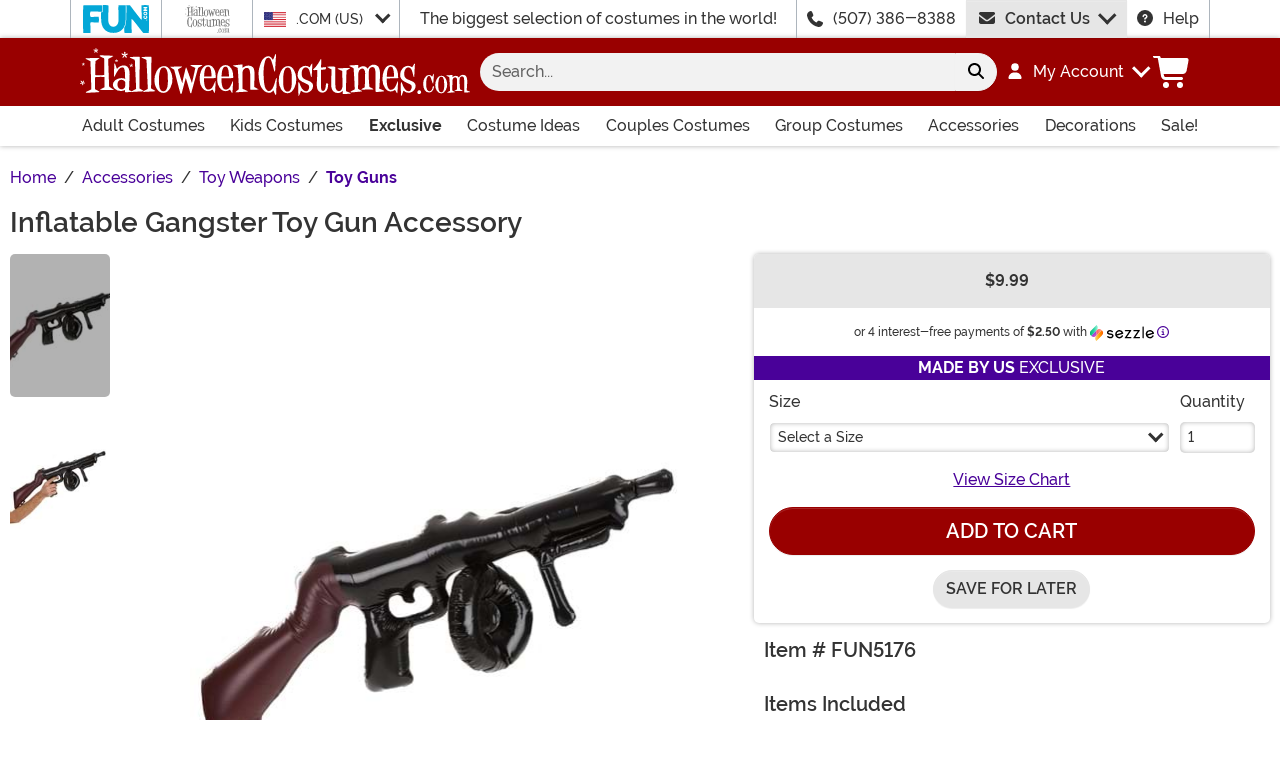

--- FILE ---
content_type: image/svg+xml
request_url: https://www.halloweencostumes.com/wwwroot/img/payment/sezzle.svg
body_size: 1082
content:
<svg xmlns="http://www.w3.org/2000/svg" viewBox="0 0 798.16 199.56">
	<title>Sezzle</title>
	<defs>
		<style>
			.cls-1 {
				fill: url(#linear-gradient);
			}

			.cls-2 {
				fill: url(#linear-gradient-2);
			}

			.cls-3 {
				fill: url(#linear-gradient-3);
			}

			.cls-4 {
				fill: url(#linear-gradient-4);
			}

			.cls-5 {
				fill: currentColor;
			}
		</style>
		<linearGradient id="linear-gradient" x1="76.86" y1="65.86" x2="44.43" y2="104.51" gradientTransform="matrix(1, 0, 0, -1, 0, 202)" gradientUnits="userSpaceOnUse">
			<stop offset="0" stop-color="#ce5dcb" />
			<stop offset="0.21" stop-color="#c558cc" />
			<stop offset="0.55" stop-color="#ac4acf" />
			<stop offset="0.98" stop-color="#8534d4" />
			<stop offset="1" stop-color="#8333d4" />
		</linearGradient>
		<linearGradient id="linear-gradient-2" x1="78.04" y1="109.85" x2="147.73" y2="109.85" gradientTransform="matrix(1, 0, 0, -1, 0, 202)" gradientUnits="userSpaceOnUse">
			<stop offset="0.02" stop-color="#ff5667" />
			<stop offset="0.66" stop-color="#fc8b82" />
			<stop offset="1" stop-color="#fba28e" />
		</linearGradient>
		<linearGradient id="linear-gradient-3" y1="134.9" x2="95.92" y2="134.9" gradientTransform="matrix(1, 0, 0, -1, 0, 202)" gradientUnits="userSpaceOnUse">
			<stop offset="0" stop-color="#00b874" />
			<stop offset="0.51" stop-color="#29d3a2" />
			<stop offset="0.68" stop-color="#53dfb6" />
			<stop offset="1" stop-color="#9ff4d9" />
		</linearGradient>
		<linearGradient id="linear-gradient-4" x1="65.36" y1="69.54" x2="161.28" y2="69.54" gradientTransform="matrix(1, 0, 0, -1, 0, 202)" gradientUnits="userSpaceOnUse">
			<stop offset="0" stop-color="#fcd77e" />
			<stop offset="0.52" stop-color="#fea500" />
			<stop offset="1" stop-color="#ff5b00" />
		</linearGradient>
	</defs>
	<path class="cls-1" d="M13.54,134.2a46.21,46.21,0,0,0,65.36,0l1.73-1.73c9-9-9-56.34,0-65.36Z" />
	<path class="cls-2" d="M82.37,65.37,80.64,67.1c-9,9,9,56.34,0,65.36l67.09-67.09a46.23,46.23,0,0,0-65.36,0" />
	<path class="cls-3" d="M13.54,68.84a46.21,46.21,0,0,0,0,65.36L82.38,65.36A46.21,46.21,0,0,0,82.38,0Z" />
	<path class="cls-4" d="M78.9,134.2a46.21,46.21,0,0,0,0,65.36l68.84-68.84a46.21,46.21,0,0,0,0-65.36Z" />
	<path class="cls-5" d="M415.54,100.14a51.52,51.52,0,0,0-24.79-30.79,52,52,0,0,0-39.29-4.22,51.63,51.63,0,0,0-35.06,64l0,.13c.88,2.94,2.29,6.7,2.32,6.76,4.39,10.28,11.75,18.13,22.48,24a51.7,51.7,0,0,0,64.81-12.73l.42-.52A50.33,50.33,0,0,0,411,139.9a8.8,8.8,0,0,0-15.35-8.59,33.59,33.59,0,0,1-8.55,10,5.81,5.81,0,0,0-.74.68,34.23,34.23,0,0,1-36.75,2.56,33.6,33.6,0,0,1-12.71-12.26L409.6,111A8.77,8.77,0,0,0,415.54,100.14ZM366.05,80.53a34.24,34.24,0,0,1,28.6,15.6l.52.83L331.9,115.52a34.15,34.15,0,0,1,24.49-33.59A34.41,34.41,0,0,1,366.05,80.53Zm39.43,66Z" />
	<path class="cls-5" d="M508.81,149.61H460.73l53.77-79a4.86,4.86,0,0,0-4-7.6H442.12a8.23,8.23,0,0,0,0,16.46h45.81l-53.75,79a4.85,4.85,0,0,0,4,7.59h70.6a8.23,8.23,0,0,0,0-16.45Z" />
	<path class="cls-5" d="M615.33,149.61H567.26l53.76-79A4.85,4.85,0,0,0,617,63H548.65a8.23,8.23,0,0,0,0,16.46h45.81l-53.75,79a4.85,4.85,0,0,0,4,7.59h70.6a8.23,8.23,0,0,0,0-16.46Z" />
	<path class="cls-5" d="M662.8,18.47a8.24,8.24,0,0,0-8.23,8.23V158.13a8.23,8.23,0,0,0,16.46,0V26.7A8.24,8.24,0,0,0,662.8,18.47Z" />
	<path class="cls-5" d="M797.81,100.15A51.44,51.44,0,0,0,773,69.36a52,52,0,0,0-39.29-4.22,51.65,51.65,0,0,0-35.06,64l0,.14c.88,2.93,2.29,6.69,2.32,6.76,4.39,10.28,11.75,18.12,22.48,24a51.69,51.69,0,0,0,64.8-12.72l.43-.55a51.66,51.66,0,0,0,4.55-6.8A8.8,8.8,0,0,0,778,131.33a33.58,33.58,0,0,1-8.54,10,6,6,0,0,0-.75.68,34.26,34.26,0,0,1-36.76,2.56,33.53,33.53,0,0,1-12.71-12.26L791.87,111A8.77,8.77,0,0,0,797.81,100.15ZM748.33,80.53a34.24,34.24,0,0,1,28.6,15.6l.52.83-63.27,18.56a34.18,34.18,0,0,1,34.15-35Z" />
	<path class="cls-5" d="M288.83,120.31a27.63,27.63,0,0,0-10.47-8.85c-7.37-3.75-16.92-5.47-26.08-6.9l-1.45-.22c-6.43-1-13.08-2-17.35-4.2-3.23-1.64-4.38-3.48-4.38-7.07,0-6.95,7.57-12.19,17.6-12.19,12,0,18.66,3.5,26.16,8.07a8.86,8.86,0,1,0,9.24-15.13,76.25,76.25,0,0,0-14.42-7.24,61.22,61.22,0,0,0-21-3.44c-9.24,0-17.89,2.81-24.34,7.91a27.72,27.72,0,0,0-11,22c0,10.3,4.88,18.22,14.11,22.89,6.78,3.43,14.84,4.68,22.63,5.89l1.44.22c20,3.13,25.76,6,25.76,12.56,0,8.19-8.2,13.55-20.89,13.66H254a41.34,41.34,0,0,1-25.36-8c-.68-.46-1.26-.87-1.84-1.23a8.87,8.87,0,0,0-9.39,15c.23.14.58.38,1,.65l.24.16A59.12,59.12,0,0,0,254,166h.61c11-.1,20.48-3.06,27.38-8.58A28.78,28.78,0,0,0,293,134.64,25,25,0,0,0,288.83,120.31Z" />
	</svg>

--- FILE ---
content_type: application/javascript
request_url: https://www.halloweencostumes.com/wwwroot/dist/hc/js/Sezzle-chunk.D4BDkRcL.js
body_size: 8887
content:
const __vite__mapDeps=(i,m=__vite__mapDeps,d=(m.f||(m.f=["js/_Fancyapps-chunk.CNeu9WQu.js","js/fancyapps-chunk.C96bF4jA.js","css/_Fancyapps.5eKR8HMp.css","js/sezzle-static-widget-chunk.BTN9yJDk.js","css/sezzle-static-widget.CMuDGTJC.css"])))=>i.map(i=>d[i]);
import{a as v}from"./axios-trackjs-chunk.C90blfd7.js";import{h as P,e as L,j as A,H as T,g as I}from"./vendor-chunk.oO1woupH.js";import{T as p}from"./TextResource-chunk.GZLwI4s2.js";import{O,C as B,M as w}from"./bootstrap-chunk.DQ3XlEtG.js";import{_ as E}from"./preload-helper-chunk.BjC4q5cX.js";class N{constructor(){this.ConfigureDropOption()}static GetSelectedValue=e=>e.querySelector(":checked").value;ConfigureDropOption=(e=".dropdown.dropoption")=>{document.querySelectorAll(e).forEach(n=>{n.setAttribute("data-value",""),this.DropOptionItemBind(n)})};DropOptionItemBind=e=>{const t=e.querySelectorAll(".dropdown-item");let n,a;t.forEach((o,s)=>{const l=o.querySelector(":checked");["click","keydown"].forEach(r=>{o.addEventListener(r,this.DropOptionSelectionHandler)}),o.querySelector(":checked")!==null&&(n=s,a=l.value)}),n!=null&&a!==""&&a!==void 0&&a!==null?(e.setAttribute("data-value",a),t[n].click()):t.length===1&&t[0].click()};DropOptionSelectionHandler=e=>{if(e.type==="keydown"){const r=e;(r.key=="Enter"||r.key==="Space")&&(e.preventDefault(),e.stopPropagation())}const t=e.currentTarget,n=t.querySelector("input[type=radio]"),a=new Event("change"),o=t.closest(".dropoption"),s=t.closest("form"),l=o.querySelector(".dropdown-item.active");l!==null&&l.classList.remove("active"),o!==null&&(o.querySelector(".dropdown-toggle > span").innerHTML=t.querySelector("span").innerHTML,o.dispatchEvent(a),n!==null&&(n.checked=!0,n.dispatchEvent(a),t.classList.add("active"),o.setAttribute("data-value",n.value)),s!==null&&s.dispatchEvent(a))}}class R{static Cookies={Coupon:{Key:"COUPON_v1",CouponCode:"CouponCode",IsPromomtion:"IsPromotion",IsValid:"IsValid",LastValidated:"LastValidated",CouponID:"CouponID",Days:"Days",ExpirationDate:"ExpirationDate",PreviousCouponID:"PreviousCouponID"},Currency:{Key:"CURRENCY_v1",CurrencySymbol:"CurrencySymbol",CurrencyID:"CurrencyID",CurrencyCode:"CurrencyCode"},DataPrivacyPolicy:{Key:"DATAPRIVACYPOLICY_v1",MarketingTrackingApproved:"MarketingTrackingApproved",PerformanceTrackingApproved:"PerformanceTrackingApproved"},DelayModal:{Key:"delayModal"},Unique:{Key:"UNIQUE"},RecentItems:{Key:"RECENTITEMS_v1",RecentItems:"RecentItems"},ReturnVisitor:{Key:"RETURN_v2",LastVisitTime:"LastVisitTime",Ordered:"Ordered",VisitCount:"visitCount"},SeenModal:{Key:"seenModal"},SmsModalEligible:{Key:"smsModalEligible"},SmsWelcomeCoupon:{Key:"smsWelcomeCoupon"},WelcomeCoupon:{Key:"WelcomeCoupon"},Visitor:{Key:"VISITOR_v1",DomainProjectID:"DomainProjectID",BillCountryID:"BillCountryID",CountryID:"CountryID",ShipCountryID:"ShipCountryID"}};static KeyValuePairSeparator="&";static GetCookie(e,t){let n="";const a=document.cookie.split(";");for(let o=0;o<a.length;o++){const s=a[o].indexOf("=");if(a[o].substring(0,s).replace(/^\s+|\s+$/g,"")===e){const r=a[o].substring(s+1);if(t!=null&&t.length>0){const u=r.split(this.KeyValuePairSeparator);for(let d=0;d<u.length;d++){const c=u[d].split("=");if(c[0]===t){n=decodeURIComponent(c[1]);break}}}else n=decodeURIComponent(r);break}}return n}static GetCookieDomain(){let e=null;return typeof fun_CookieDomain<"u"&&fun_CookieDomain!==null&&fun_CookieDomain!==""&&(e=fun_CookieDomain),e}static GetCookieNames(){const e=[],t=document.cookie.split(";");for(let n=0;n<t.length;n++){const a=t[n].indexOf("="),o=t[n].substring(0,a).replace(/^\s+|\s+$/g,"");e.push(o)}return e}static SetCookie(e,t,n,a=!0){let o=null,s=null;if(t==null&&(n=-1),typeof n=="number")if(n<1){const r=n*24*60,u=new Date;o=new Date(u.getTime()+r*6e4)}else o=new Date,o.setDate(o.getDate()+n);a===!0&&(s=this.GetCookieDomain());const l=window.location.protocol.indexOf("https:")>=0?";secure":"";document.cookie=e+"="+t+(o===null?"":"; expires="+o.toUTCString())+(s===null?"":"; domain="+s)+"; path=/"+l}static SetInCookie(e,t,n,a,o){let s=this.GetCookie(e);if(s!==null&&s.length>0){const l=s.split(this.KeyValuePairSeparator),r={};for(let d=0;d<l.length;d++)if(l[d].length>0){const c=l[d].split("=");r[c[0]]=typeof c[1]>"u"?"":c[1]}r[t]=encodeURIComponent(n),s="";let u=!1;for(const d in r)Object.prototype.hasOwnProperty.call(r,d)&&(s+=(u?this.KeyValuePairSeparator:"")+d+"="+r[d],u||(u=!0))}else s=t+"="+encodeURIComponent(n);this.SetCookie(e,s,a,o)}}class m{static Response;ApiCall=()=>{const e="/services/client.asmx/GetContent",t={url:document.URL,referrer:document.URL};return v.post(e,t).then(n=>{m.Response=n.data.d}).catch(n=>{n.code!=="ECONNABORTED"&&console.log(n)})}}class y{Min;Max;constructor(e,t){this.Min=e,typeof t<"u"&&(this.Max=t-.2)}get IsDown(){return typeof this.Max<"u"?window.matchMedia(`(max-width: ${this.Max}px)`).matches:!1}get IsMatch(){return window.matchMedia(`(min-width: ${this.Min}px) and (max-width: ${this.Max}px)`).matches}get IsUp(){return window.matchMedia(`(min-width: ${this.Min}px)`).matches}}class q{static MinPoints={Xs:0,Sm:576,Md:768,Lg:992,Xl:1200,Xxl:1500};static Breakpoints={Xs:new y(this.MinPoints.Xs,this.MinPoints.Sm),Sm:new y(this.MinPoints.Sm,this.MinPoints.Md),Md:new y(this.MinPoints.Md,this.MinPoints.Lg),Lg:new y(this.MinPoints.Lg,this.MinPoints.Xl),Xl:new y(this.MinPoints.Xl,this.MinPoints.Xxl),Xxl:new y(this.MinPoints.Xxl)};static MediaMobile=`(max-width: ${this.Breakpoints.Md.Max}px)`;static MediaDesktop=`(min-width: ${this.Breakpoints.Lg.Min}px)`;static get DeviceType(){return this.Breakpoints.Md.IsDown?"mobile":"desktop"}static get IsDesktop(){return this.DeviceType==="desktop"}static get IsMobile(){return this.DeviceType==="mobile"}}class C{static Events={AddPaymentInfo:"add_payment_info",AddShippingInfo:"add_shipping_info",AddToCart:"add_to_cart",AttentiveDownload:"attentiveDownload",EmailModalSignup:"emailModalSignup",RecommendationClick:"select_item",RecommendationShown:"view_item_list",RemoveFromCart:"remove_from_cart",SaveForLater:"add_to_wishlist",Search:"search",SignUp:"sign_up",SmsModalSignup:"smsModalSignup"};static AddProperty(e,t){if(typeof window.dataLayer<"u"){var n={};n[e]=t,window.dataLayer.push(n)}}static CallEvent(e,t){const n={event:e,...t};typeof window.dataLayer<"u"&&window.dataLayer.push(n)}static Search(e){C.CallEvent(this.Events.Search,{search_term:e})}static SaveForLater(e){C.CallEvent(this.Events.SaveForLater,{items:e})}}typeof window.Fun.TagManager>"u"&&(window.Fun.TagManager=C);class S{constructor(){}static Patterns={Quantity:/^[1-9][0-9]*$/,Email:/^(([^<>()\[\]\\.,;:\s@"]+(\.[^<>()\[\]\\.,;:\s@"]+)*)|(".+"))@((\[[0-9]{1,3}\.[0-9]{1,3}\.[0-9]{1,3}\.[0-9]{1,3}])|(([a-zA-Z\-0-9]+\.)+[a-zA-Z]{2,}))$/,Url:/[-a-zA-Z0-9@:%_\+.~#?&//=]{2,256}\.?[a-z]{2,4}\b(\/[-a-zA-Z0-9@:%_\+.~#?&//=]*)?/};static Email(e){let t=null,n=!0;return e!=null&&(e=e.replace("name@emailaddress.com",""),e=e.replace(" ",""),t=e.match(S.Patterns.Email),(t===null||e==="")&&(n=!1)),n}static Quantity(e){const t=e.match(S.Patterns.Quantity);let n=!0;return(t===null||e==="")&&(n=!1),n}static SiteSearch(e){let t=e;return t=t.replace("<","&lt;").replace(">","&gt;").replace("'","&rsquo;").replace('""',"&#x22;").replace(")","&#x29;").replace("(","&#x28;").replace("src=",""),t!=null&&t!==""}}class F{AutoCompleteForm;BtnClearSearch;FrmSearch;TxtSearch;constructor(){this.Initialize()}Initialize=()=>{this.ConfigureSearch(),this.ConfigureAutoComplete()};ClearSearchHandler=()=>{this.TxtSearch.value="",this.ClearSearchToggle()};ClearSearchToggle=()=>{const e=this.BtnClearSearch,t=this.TxtSearch;let n="none";t.value.length>0&&(n=""),e.style.display=n};ConfigureAutoComplete=()=>{this.AutoCompleteForm=new P({selector:"#txtSearch",wrapper:!1,placeHolder:this.TxtSearch.getAttribute("placeholder"),data:{src:async()=>{try{const e=this.TxtSearch.value.trim();return e!==""?await(await fetch(`/api/searchterm/getresults?term=${e}`)).json():[]}catch(e){return e}},keys:["label"]},resultItem:{element:(e,t)=>{e.innerHTML=`<a class="dropdown-item" href="${t.value.url}">${t.match}</a>`},highlight:!0},resultsList:{id:"autoCompleteResults",class:"dropdown-menu w-100 top-100",maxResult:10,tabSelect:!0,noResults:!1},submit:!0}),this.AutoCompleteForm.input.addEventListener("selection",this.SelectAutoCompleteEntry)};ConfigureSearch=()=>{this.BtnClearSearch=document.getElementById("btnClearSearch"),this.FrmSearch=document.getElementById("frmSearch"),this.TxtSearch=document.getElementById("txtSearch"),this.BtnClearSearch!==null&&this.BtnClearSearch.addEventListener("click",this.ClearSearchHandler,!1),this.FrmSearch!==null&&this.FrmSearch.addEventListener("submit",this.SearchHandler,!1),this.TxtSearch!==null&&this.TxtSearch.addEventListener("keyup",this.ClearSearchToggle,!1)};SearchHandler=e=>S.SiteSearch(this.TxtSearch.value)?(C.Search(this.TxtSearch.value),!0):(e.preventDefault(),!1);SelectAutoCompleteEntry=e=>{this.AutoCompleteForm.input.blur(),C.Search(e.detail.selection.value.label),window.location.href=e.detail.selection.value.url}}class M{contentService;DesktopMenu;OffCanvasMenuInstance;OffCanvasMenuEl;Menu;MobileMenu;MobileMenuInstance;Search;StickyHeader;TopMenu;constructor(){this.contentService=new m}Initialize(){this.Search=new F,this.ConfigureMobile()}static AddToBannerSection=e=>{const t=document.querySelector("#skin-customer-message"),n=document.querySelector("#skin-customer-message-home"),o=document.createRange().createContextualFragment(e).firstChild;t!==null&&t.append(o),n!==null&&n.append(o)};ConfigureMobile=()=>{L.register(q.MediaMobile,{deferSetup:!0,match:()=>{this.MenuMobileSetup(),this.StickyHeaderSetup()},unmatch:()=>{this.MenuMobileDestroy(),this.StickyHeaderDestroy()}})};MenuMobileDestroy(){this.DesktopMenu=document.querySelector("#desktopMenu"),this.Menu=document.querySelector("#menu"),this.TopMenu=document.querySelector("#topMenu"),this.OffCanvasMenuEl!==null&&typeof this.OffCanvasMenuEl<"u"&&this.OffCanvasMenuEl.classList.contains("show")&&(this.OffCanvasMenuInstance.hide(),this.OffCanvasMenuEl.removeEventListener("show.bs.offcanvas",this.MenuMobileOpen)),this.Menu!==null&&this.Menu.classList.contains("metismenu")&&(typeof this.MobileMenuInstance<"u"&&this.MobileMenuInstance.dispose(),this.Menu.classList.remove("metismenu")),this.DesktopMenu!==null&&this.DesktopMenu.appendChild(this.TopMenu),document.querySelectorAll(".nav-unwrap__clone").forEach(e=>{e.parentNode!==null&&e.parentNode.removeChild(e)})}MenuMobileOpen=()=>{this.MobileMenu=document.querySelector("#mobileMenu"),this.TopMenu=document.querySelector("#topMenu")};MenuMobileSetup=()=>{this.OffCanvasMenuEl=document.querySelector("#offCanvasMenu"),this.OffCanvasMenuInstance=O.getOrCreateInstance("#offCanvasMenu"),this.OffCanvasMenuEl.addEventListener("show.bs.offcanvas",this.MenuMobileOpen,{once:!0})};StickyHeaderDestroy=()=>{typeof this.StickyHeader<"u"&&this.StickyHeader.destroy()};StickyHeaderSetup=()=>{const e=document.querySelector("header"),t=document.querySelector(".header-top");this.StickyHeader=new A(t,{offset:e.offsetHeight,onPin:()=>{e.classList.add("pinned"),e.classList.remove("unpinned")},onUnpin:()=>{e.classList.add("unpinned"),e.classList.remove("pinned"),B.getOrCreateInstance("#searchBar").hide()}}),this.StickyHeader.init()};UpdateAccountName=()=>{if(typeof m.Response<"u"&&m.Response.AccountName!==""&&m.Response.AccountName!==null){const e=m.Response.AccountName,t=document.querySelectorAll(".menu-account .sgn"),n=document.querySelectorAll(".my-account");t.forEach(a=>{let o="";e.length>0?o=`${p.GetTextByCulture("Word_Greeting")}, ${e}`:o=p.GetTextByCulture("Feature_Header_AccountButton"),a.textContent=o}),n.forEach(a=>{e.length>0?(a.querySelectorAll(".my-account--on").forEach(o=>{o.classList.remove("d-none"),o.classList.add("d-block")}),a.querySelectorAll(".my-account--off").forEach(o=>{o.classList.remove("d-block"),o.classList.add("d-none")})):(a.querySelectorAll(".my-account--on").forEach(o=>{o.classList.remove("d-block"),o.classList.add("d-none")}),a.querySelectorAll(".my-account--off").forEach(o=>{o.classList.remove("d-none"),o.classList.add("d-block")}))})}};UpdateCartIcon=e=>{const t=document.querySelector("#mcrt"),n=t.querySelector(".pre");if(!t===null)return;let a=0;if(typeof m.Response<"u"){e==null&&(e=m.Response.TotalItemQuantity),this.UpdateOrderItemIcon(e);const o=m.Response.PreOrderItemQuantity;if(o>0){const s=p.ConstructSentence("Feature_Client_ItemQty","0")+o+p.ConstructSentence("Feature_Client_ItemQty","1")+(o>1?"s":"")+p.ConstructSentence("Feature_Client_ItemQty","2");n.textContent=o.toString(),n.setAttribute("title",s),n.classList.remove("d-none"),document.querySelector(".my-cart .dropdown-item.preo").classList.remove("d-none"),a++}a>0&&(t.setAttribute("data-bs-toggle","dropdown"),t.classList.add("dropdown-toggle"),document.querySelector("#qcrt").classList.remove("d-none"))}};ProcessInternationalBanners=()=>{if(typeof m.Response<"u"){if(R.GetCookie("noIntl")!=="true"&&m.Response.WebsiteSuggestionBanner!==void 0&&m.Response.WebsiteSuggestionBanner!==null&&m.Response.WebsiteSuggestionBanner!==""){const e=`<div id="intl-site">${m.Response.WebsiteSuggestionBanner}</div>`;M.AddToBannerSection(e)}else if(m.Response.InternationalBanner!==void 0&&m.Response.InternationalBanner!==null&&m.Response.InternationalBanner!==""){const e=`<div id="intl-ship">${m.Response.InternationalBanner}</div>`;M.AddToBannerSection(e)}}};TriggerContentCallbacks=()=>{this.UpdateCartIcon(),this.ProcessInternationalBanners(),this.UpdateAccountName()};UpdateOrderItemIcon=e=>{const n=document.querySelector("#mcrt").querySelector(".buy");if(e>0){const a=p.ConstructSentence("Feature_Client_ItemQty","0")+e+p.ConstructSentence("Feature_Client_ItemQty","1")+(e>1?"s":"")+p.ConstructSentence("Feature_Client_ItemQty","2");n.textContent=e.toString(),n.setAttribute("title",a),n.classList.remove("d-none"),document.querySelector(".my-cart .dropdown-item.crt").classList.remove("d-none")}}}const x=T.template({1:function(i,e,t,n,a){var o,s=i.lookupProperty||function(l,r){if(Object.prototype.hasOwnProperty.call(l,r))return l[r]};return' aria-labelledby="'+i.escapeExpression((o=(o=s(t,"modalId")||(e!=null?s(e,"modalId"):e))!=null?o:i.hooks.helperMissing,typeof o=="function"?o.call(e??(i.nullContext||{}),{name:"modalId",hash:{},data:a,loc:{start:{line:1,column:106},end:{line:1,column:117}}}):o))+'Label" '},3:function(i,e,t,n,a){return"border-bottom-0"},5:function(i,e,t,n,a){var o,s=e??(i.nullContext||{}),l=i.hooks.helperMissing,r="function",u=i.escapeExpression,d=i.lookupProperty||function(c,g){if(Object.prototype.hasOwnProperty.call(c,g))return c[g]};return'				<h5 class="modal-title" id="'+u((o=(o=d(t,"modalId")||(e!=null?d(e,"modalId"):e))!=null?o:l,typeof o===r?o.call(s,{name:"modalId",hash:{},data:a,loc:{start:{line:6,column:32},end:{line:6,column:43}}}):o))+'Label">'+u((o=(o=d(t,"modalTitle")||(e!=null?d(e,"modalTitle"):e))!=null?o:l,typeof o===r?o.call(s,{name:"modalTitle",hash:{},data:a,loc:{start:{line:6,column:50},end:{line:6,column:64}}}):o))+`</h5>\r
`},7:function(i,e,t,n,a){var o,s=e??(i.nullContext||{}),l=i.lookupProperty||function(r,u){if(Object.prototype.hasOwnProperty.call(r,u))return r[u]};return`			<div class="modal-footer">\r
`+((o=l(t,"if").call(s,e!=null?l(e,"cancelButton"):e,{name:"if",hash:{},fn:i.program(8,a,0),inverse:i.noop,data:a,loc:{start:{line:15,column:4},end:{line:17,column:11}}}))!=null?o:"")+((o=l(t,"if").call(s,e!=null?l(e,"confirmButton"):e,{name:"if",hash:{},fn:i.program(10,a,0),inverse:i.noop,data:a,loc:{start:{line:18,column:4},end:{line:20,column:11}}}))!=null?o:"")+`			</div>\r
`},8:function(i,e,t,n,a){var o,s=i.lookupProperty||function(l,r){if(Object.prototype.hasOwnProperty.call(l,r))return l[r]};return'				<button type="button" class="btn btn-secondary" data-bs-dismiss="modal">'+i.escapeExpression((o=(o=s(t,"cancelButton")||(e!=null?s(e,"cancelButton"):e))!=null?o:i.hooks.helperMissing,typeof o=="function"?o.call(e??(i.nullContext||{}),{name:"cancelButton",hash:{},data:a,loc:{start:{line:16,column:76},end:{line:16,column:92}}}):o))+`</button>\r
`},10:function(i,e,t,n,a){var o,s=i.lookupProperty||function(l,r){if(Object.prototype.hasOwnProperty.call(l,r))return l[r]};return'				<button type="button" class="btn btn-primary">'+i.escapeExpression((o=(o=s(t,"confirmButton")||(e!=null?s(e,"confirmButton"):e))!=null?o:i.hooks.helperMissing,typeof o=="function"?o.call(e??(i.nullContext||{}),{name:"confirmButton",hash:{},data:a,loc:{start:{line:19,column:50},end:{line:19,column:67}}}):o))+`</button>\r
`},compiler:[8,">= 4.3.0"],main:function(i,e,t,n,a){var o,s,l=e??(i.nullContext||{}),r=i.hooks.helperMissing,u="function",d=i.escapeExpression,c=i.lookupProperty||function(g,k){if(Object.prototype.hasOwnProperty.call(g,k))return g[k]};return'<div class="modal fade '+d((s=(s=c(t,"modalClass")||(e!=null?c(e,"modalClass"):e))!=null?s:r,typeof s===u?s.call(l,{name:"modalClass",hash:{},data:a,loc:{start:{line:1,column:23},end:{line:1,column:37}}}):s))+'" id="'+d((s=(s=c(t,"modalId")||(e!=null?c(e,"modalId"):e))!=null?s:r,typeof s===u?s.call(l,{name:"modalId",hash:{},data:a,loc:{start:{line:1,column:43},end:{line:1,column:54}}}):s))+'" tabindex="-1" '+((o=c(t,"if").call(l,e!=null?c(e,"modalTitle"):e,{name:"if",hash:{},fn:i.program(1,a,0),inverse:i.noop,data:a,loc:{start:{line:1,column:70},end:{line:1,column:131}}}))!=null?o:"")+` aria-hidden="true">\r
	<div class="modal-dialog">\r
		<div class="modal-content `+d((s=(s=c(t,"modalContentClass")||(e!=null?c(e,"modalContentClass"):e))!=null?s:r,typeof s===u?s.call(l,{name:"modalContentClass",hash:{},data:a,loc:{start:{line:3,column:28},end:{line:3,column:49}}}):s))+`">\r
			<div class="modal-header `+((o=c(t,"unless").call(l,e!=null?c(e,"modalTitle"):e,{name:"unless",hash:{},fn:i.program(3,a,0),inverse:i.noop,data:a,loc:{start:{line:4,column:28},end:{line:4,column:76}}}))!=null?o:"")+`">\r
`+((o=c(t,"if").call(l,e!=null?c(e,"modalTitle"):e,{name:"if",hash:{},fn:i.program(5,a,0),inverse:i.noop,data:a,loc:{start:{line:5,column:4},end:{line:7,column:11}}}))!=null?o:"")+`				<button type="button" class="btn-close" data-bs-dismiss="modal" aria-label="Close"></button>\r
			</div>\r
			<div class="modal-body">\r
				`+((o=(s=(s=c(t,"modalContent")||(e!=null?c(e,"modalContent"):e))!=null?s:r,typeof s===u?s.call(l,{name:"modalContent",hash:{},data:a,loc:{start:{line:11,column:4},end:{line:11,column:22}}}):s))!=null?o:"")+`\r
			</div>\r
`+((o=c(t,"if").call(l,e!=null?c(e,"displayButtons"):e,{name:"if",hash:{},fn:i.program(7,a,0),inverse:i.noop,data:a,loc:{start:{line:13,column:3},end:{line:22,column:10}}}))!=null?o:"")+`		</div>\r
	</div>\r
</div>`},useData:!0});class h{static DisplayAlert=(e,t,n)=>{const a={modalId:"generatedAlert",modalContent:e,modalTitle:t,displayButtons:n};h.DisplayGeneratedModal(x(a))};static DisplayGeneratedModal=e=>{const t=document.createElement("div");t.innerHTML=e;const n=t.firstElementChild;document.body.appendChild(n),new w(n).show(),n.addEventListener("hidden.bs.modal",o=>{h.ModalDisposer(o.currentTarget)})};static DisplayMessages=e=>{if(e!=null){let t="";if(e.Error&&e.Error.length>0){for(let n=0;n<e.Error.length;n++)n>0&&(t+=`
`),t+=e.Error[n].Description;h.DisplayAlert(t)}if(e.Warning&&e.Warning.length>0){for(let n=0;n<e.Warning.length;n++)n>0&&(t+=`
`),t+=e.Warning[n].Description;h.DisplayAlert(t)}}};static ModalDisposer=e=>{const t=e;w.getInstance(t).dispose(),t.remove()}}class H{AddProduct=(e,t)=>v.post("/product/addproduct",e).catch(a=>{console.log(a)});AddRental=(e,t)=>v.post("/services/cart.asmx/AddRental",e).catch(a=>{console.log(a)});RestoreCart=e=>{const t="/api/carts/restorecart?ogid="+e;return v.post(t).then(n=>{const a=n.data;if(a!==void 0){const o=+a;new M().UpdateCartIcon(o)}}).catch(n=>{console.log(n)})}}class b{static EnabledClass="btn-load";static LoaderClass="btn__loader";static LoadingClass="btn-load--loading";static EnableLoading=e=>{if(e!==null){const t=document.createRange().createContextualFragment(`<span class="${this.LoaderClass}"><svg class="svg-inline--fa fa-spin" aria-hidden="true"><use xlink:href="#fa-solid-fa-spinner-third"></use></svg></span>`);e.classList.add(this.EnabledClass),e.appendChild(t)}};static StartLoading=e=>{e!==null&&e.classList.add(this.LoadingClass)};static StopLoading=e=>{if(typeof e<"u"&&e!==null)e.classList.remove(this.LoadingClass);else{const t=document.querySelectorAll(`.${b.LoadingClass}`);t.length>0&&t.forEach(n=>{b.StopLoading(n)})}}}class G{cartService;constructor(){this.cartService=new H}AddPreOrder=e=>{e!==null&&typeof e<"u"&&typeof e.submit<"u"&&e.submit()};AddProduct=async(e,t)=>{const n=await this.cartService.AddProduct(e);typeof n<"u"&&typeof n.data<"u"&&this.AddProductCallback("new",n.data,e,t)};AddProductCallback=async(e,t,n,a)=>{const s=`/product/addtocart/${n.ProductSizeID}`;if(b.StopLoading(),t.Error&&t.Error.length>0||t.Warning&&t.Warning.length>0)if(t.Error.some(l=>l.Type===115)){const l={modalId:"overSoldModal",modalContent:t.Error[0].Description,confirmButton:p.GetTextByCulture("Word_Continue"),displayButtons:!0},r=x(l);h.DisplayGeneratedModal(r);const u=document.querySelector("#overSoldModal");u!==null&&u.querySelector(".btn-primary").addEventListener("click",()=>{window.location.href=s})}else h.DisplayMessages(t);else a&&typeof a=="function"?a(n):window.location.href=s};AddRental=async(e,t)=>{const n=await this.cartService.AddRental(e);this.AddProductCallback("rent",n.data,e,t)}}class D{Fancybox;Panzoom;Carousel;constructor(e){const t={arrayMerge:(s,l,r)=>l},n='<svg class="svg-inline--fa" aria-hidden="true"><use xlink:href="#fa-solid-fa-xmark"></use></svg>';e.Fancybox.defaults.template.closeButton=n,e.Fancybox.defaults.showClass="fancybox-fadeIn",e.Fancybox.defaults.closeButton="inside";const a={display:["zoom","close"],items:{close:{html:n},zoom:{html:'<svg class="svg-inline--fa" aria-hidden="true"><use xlink:href="#fa-regular-fa-magnifying-glass-plus"></use></svg>'}}};e.Fancybox.Plugins.Toolbar.defaults=I(e.Fancybox.Plugins.Toolbar.defaults,a,t),e.Fancybox.Plugins.Thumbs.defaults.autoStart=!1;const o={prevTpl:'<svg class="svg-inline--fa" aria-hidden="true"><use xlink:href="#fa-solid-fa-chevron-left"></use></svg>',nextTpl:'<svg class="svg-inline--fa" aria-hidden="true"><use xlink:href="#fa-solid-fa-chevron-right"></use></svg>'};e.Carousel.Plugins.Navigation.defaults=I(e.Carousel.Plugins.Navigation.defaults,o,t),this.Fancybox=e.Fancybox,this.Panzoom=e.Panzoom,this.Carousel=e.Carousel}static async Import(){return new Promise((t,n)=>{E(()=>import("./_Fancyapps-chunk.CNeu9WQu.js"),__vite__mapDeps([0,1,2])).then(a=>{const o=new D(a);t(o)}).catch(a=>{console.log(a),n("error")})})}}class f{static Sdk;static InfoLink;static ModalObserver;static WidgetElement;static WidgetInstance;static BindInformationLink=e=>{f.InfoLink=e,f.InfoLink.addEventListener("click",f.DisplayInformation)};static DisplayInformation=e=>{typeof e<"u"&&e.preventDefault(),typeof f.Sdk>"u"?f.InitializeSdk().then(()=>{f.DisplayInformation()}):f.OpenModal()};static HideModal(){document.body.classList.remove("sezzle-modal-open"),f.ModalObserver.disconnect()}static InitializeSdk=async e=>{typeof e<"u"&&e.preventDefault();try{const t=await E(()=>import("./sezzle-static-widget-chunk.BTN9yJDk.js"),__vite__mapDeps([3,4]));f.Sdk=t.default;const n=document.createElement("div");n.id="sezzle-widget",n.setAttribute("style","display: none !important;"),document.body.appendChild(n),f.WidgetElement=document.querySelector("#sezzle-widget"),f.WidgetInstance=new f.Sdk({amount:"40.00",renderElement:"sezzle-widget"}),f.WidgetInstance.init()}catch(t){console.log("Failed to load Sezzle SDK:",t)}};static OpenModal=()=>{typeof f.ModalObserver>"u"&&(f.ModalObserver=new MutationObserver(f.HideModal.bind(f)));const e=document.querySelector(".sezzle-checkout-modal-lightbox");e.style.display="block",document.body.classList.add("sezzle-modal-open"),f.ModalObserver.observe(e,{attributes:!0,attributeFilter:["style"]})}}typeof window.Fun.ThirdParty>"u"&&(window.Fun.ThirdParty={Sezzle:f});export{b as B,m as C,N as D,D as F,M as H,q as M,f as S,C as T,S as V,R as a,G as b,h as c,H as d};
//# sourceMappingURL=Sezzle-chunk.D4BDkRcL.js.map
